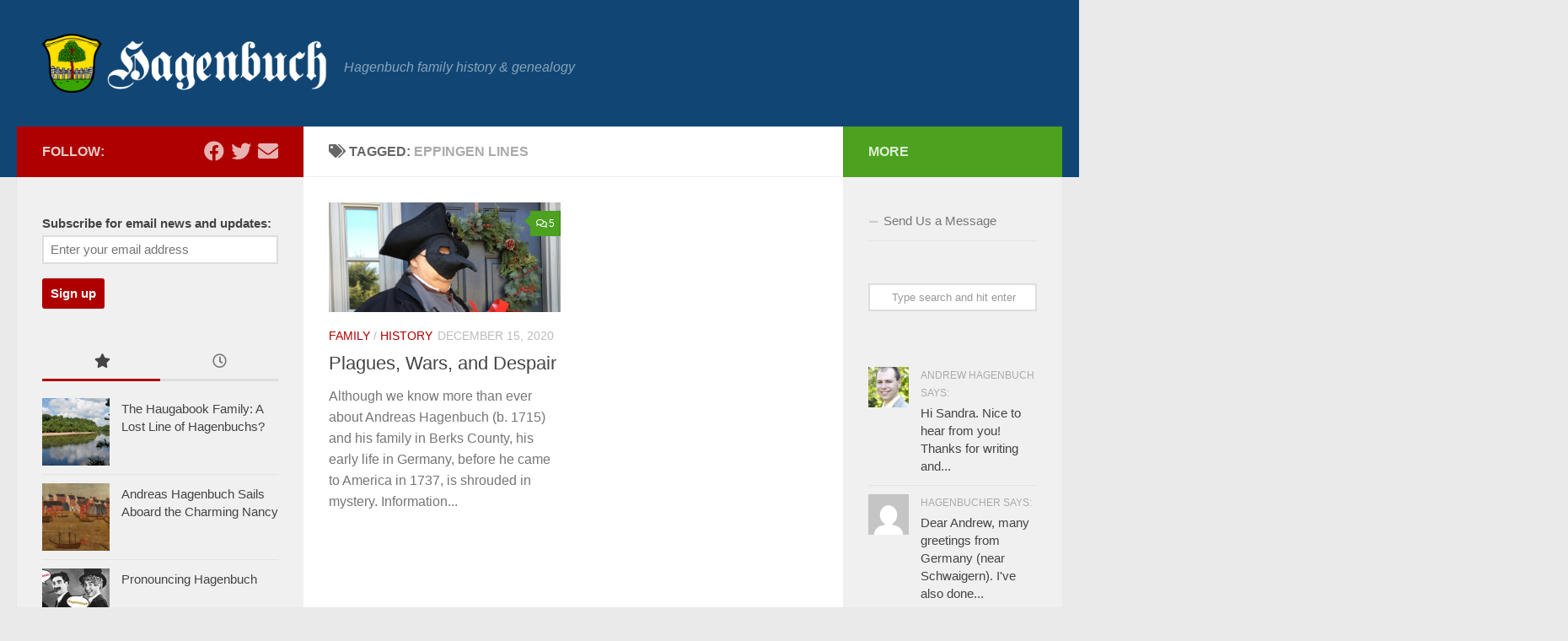

--- FILE ---
content_type: text/html; charset=UTF-8
request_url: https://www.hagenbuch.org/tag/eppingen-lines/
body_size: 16485
content:
<!DOCTYPE html>
<html class="no-js" lang="en-US">
<head>
  <meta charset="UTF-8">
  <meta name="viewport" content="width=device-width, initial-scale=1.0">
  <link rel="profile" href="https://gmpg.org/xfn/11" />
  <link rel="pingback" href="https://www.hagenbuch.org/xmlrpc.php">

  <meta name='robots' content='index, follow, max-image-preview:large, max-snippet:-1, max-video-preview:-1' />
	<style>img:is([sizes="auto" i], [sizes^="auto," i]) { contain-intrinsic-size: 3000px 1500px }</style>
	<script>document.documentElement.className = document.documentElement.className.replace("no-js","js");</script>

	<!-- This site is optimized with the Yoast SEO plugin v25.2 - https://yoast.com/wordpress/plugins/seo/ -->
	<title>Eppingen lines - Hagenbuch Family</title>
	<link rel="canonical" href="https://www.hagenbuch.org/tag/eppingen-lines/" />
	<meta property="og:locale" content="en_US" />
	<meta property="og:type" content="article" />
	<meta property="og:title" content="Eppingen lines - Hagenbuch Family" />
	<meta property="og:url" content="https://www.hagenbuch.org/tag/eppingen-lines/" />
	<meta property="og:site_name" content="Hagenbuch Family" />
	<script type="application/ld+json" class="yoast-schema-graph">{"@context":"https://schema.org","@graph":[{"@type":"CollectionPage","@id":"https://www.hagenbuch.org/tag/eppingen-lines/","url":"https://www.hagenbuch.org/tag/eppingen-lines/","name":"Eppingen lines - Hagenbuch Family","isPartOf":{"@id":"https://www.hagenbuch.org/#website"},"primaryImageOfPage":{"@id":"https://www.hagenbuch.org/tag/eppingen-lines/#primaryimage"},"image":{"@id":"https://www.hagenbuch.org/tag/eppingen-lines/#primaryimage"},"thumbnailUrl":"https://www.hagenbuch.org/wp-content/uploads/2020/12/plague-mask-detail.jpg","breadcrumb":{"@id":"https://www.hagenbuch.org/tag/eppingen-lines/#breadcrumb"},"inLanguage":"en-US"},{"@type":"ImageObject","inLanguage":"en-US","@id":"https://www.hagenbuch.org/tag/eppingen-lines/#primaryimage","url":"https://www.hagenbuch.org/wp-content/uploads/2020/12/plague-mask-detail.jpg","contentUrl":"https://www.hagenbuch.org/wp-content/uploads/2020/12/plague-mask-detail.jpg","width":1080,"height":510,"caption":"Detail of a photograph of Mark Hagenbuch wearing a plague mask"},{"@type":"BreadcrumbList","@id":"https://www.hagenbuch.org/tag/eppingen-lines/#breadcrumb","itemListElement":[{"@type":"ListItem","position":1,"name":"Home","item":"https://www.hagenbuch.org/"},{"@type":"ListItem","position":2,"name":"Eppingen lines"}]},{"@type":"WebSite","@id":"https://www.hagenbuch.org/#website","url":"https://www.hagenbuch.org/","name":"Hagenbuch Family","description":"Hagenbuch family history &amp; genealogy","publisher":{"@id":"https://www.hagenbuch.org/#organization"},"potentialAction":[{"@type":"SearchAction","target":{"@type":"EntryPoint","urlTemplate":"https://www.hagenbuch.org/?s={search_term_string}"},"query-input":{"@type":"PropertyValueSpecification","valueRequired":true,"valueName":"search_term_string"}}],"inLanguage":"en-US"},{"@type":"Organization","@id":"https://www.hagenbuch.org/#organization","name":"Hagenbuch Family","url":"https://www.hagenbuch.org/","logo":{"@type":"ImageObject","inLanguage":"en-US","@id":"https://www.hagenbuch.org/#/schema/logo/image/","url":"","contentUrl":"","caption":"Hagenbuch Family"},"image":{"@id":"https://www.hagenbuch.org/#/schema/logo/image/"}}]}</script>
	<!-- / Yoast SEO plugin. -->


<link rel="alternate" type="application/rss+xml" title="Hagenbuch Family &raquo; Feed" href="https://www.hagenbuch.org/feed/" />
<link rel="alternate" type="application/rss+xml" title="Hagenbuch Family &raquo; Comments Feed" href="https://www.hagenbuch.org/comments/feed/" />
<link rel="alternate" type="application/rss+xml" title="Hagenbuch Family &raquo; Eppingen lines Tag Feed" href="https://www.hagenbuch.org/tag/eppingen-lines/feed/" />
		<!-- This site uses the Google Analytics by MonsterInsights plugin v9.11.1 - Using Analytics tracking - https://www.monsterinsights.com/ -->
							<script src="//www.googletagmanager.com/gtag/js?id=G-9RRT42RBNL"  data-cfasync="false" data-wpfc-render="false" async></script>
			<script data-cfasync="false" data-wpfc-render="false">
				var mi_version = '9.11.1';
				var mi_track_user = true;
				var mi_no_track_reason = '';
								var MonsterInsightsDefaultLocations = {"page_location":"https:\/\/www.hagenbuch.org\/tag\/eppingen-lines\/"};
								if ( typeof MonsterInsightsPrivacyGuardFilter === 'function' ) {
					var MonsterInsightsLocations = (typeof MonsterInsightsExcludeQuery === 'object') ? MonsterInsightsPrivacyGuardFilter( MonsterInsightsExcludeQuery ) : MonsterInsightsPrivacyGuardFilter( MonsterInsightsDefaultLocations );
				} else {
					var MonsterInsightsLocations = (typeof MonsterInsightsExcludeQuery === 'object') ? MonsterInsightsExcludeQuery : MonsterInsightsDefaultLocations;
				}

								var disableStrs = [
										'ga-disable-G-9RRT42RBNL',
									];

				/* Function to detect opted out users */
				function __gtagTrackerIsOptedOut() {
					for (var index = 0; index < disableStrs.length; index++) {
						if (document.cookie.indexOf(disableStrs[index] + '=true') > -1) {
							return true;
						}
					}

					return false;
				}

				/* Disable tracking if the opt-out cookie exists. */
				if (__gtagTrackerIsOptedOut()) {
					for (var index = 0; index < disableStrs.length; index++) {
						window[disableStrs[index]] = true;
					}
				}

				/* Opt-out function */
				function __gtagTrackerOptout() {
					for (var index = 0; index < disableStrs.length; index++) {
						document.cookie = disableStrs[index] + '=true; expires=Thu, 31 Dec 2099 23:59:59 UTC; path=/';
						window[disableStrs[index]] = true;
					}
				}

				if ('undefined' === typeof gaOptout) {
					function gaOptout() {
						__gtagTrackerOptout();
					}
				}
								window.dataLayer = window.dataLayer || [];

				window.MonsterInsightsDualTracker = {
					helpers: {},
					trackers: {},
				};
				if (mi_track_user) {
					function __gtagDataLayer() {
						dataLayer.push(arguments);
					}

					function __gtagTracker(type, name, parameters) {
						if (!parameters) {
							parameters = {};
						}

						if (parameters.send_to) {
							__gtagDataLayer.apply(null, arguments);
							return;
						}

						if (type === 'event') {
														parameters.send_to = monsterinsights_frontend.v4_id;
							var hookName = name;
							if (typeof parameters['event_category'] !== 'undefined') {
								hookName = parameters['event_category'] + ':' + name;
							}

							if (typeof MonsterInsightsDualTracker.trackers[hookName] !== 'undefined') {
								MonsterInsightsDualTracker.trackers[hookName](parameters);
							} else {
								__gtagDataLayer('event', name, parameters);
							}
							
						} else {
							__gtagDataLayer.apply(null, arguments);
						}
					}

					__gtagTracker('js', new Date());
					__gtagTracker('set', {
						'developer_id.dZGIzZG': true,
											});
					if ( MonsterInsightsLocations.page_location ) {
						__gtagTracker('set', MonsterInsightsLocations);
					}
										__gtagTracker('config', 'G-9RRT42RBNL', {"forceSSL":"true"} );
										window.gtag = __gtagTracker;										(function () {
						/* https://developers.google.com/analytics/devguides/collection/analyticsjs/ */
						/* ga and __gaTracker compatibility shim. */
						var noopfn = function () {
							return null;
						};
						var newtracker = function () {
							return new Tracker();
						};
						var Tracker = function () {
							return null;
						};
						var p = Tracker.prototype;
						p.get = noopfn;
						p.set = noopfn;
						p.send = function () {
							var args = Array.prototype.slice.call(arguments);
							args.unshift('send');
							__gaTracker.apply(null, args);
						};
						var __gaTracker = function () {
							var len = arguments.length;
							if (len === 0) {
								return;
							}
							var f = arguments[len - 1];
							if (typeof f !== 'object' || f === null || typeof f.hitCallback !== 'function') {
								if ('send' === arguments[0]) {
									var hitConverted, hitObject = false, action;
									if ('event' === arguments[1]) {
										if ('undefined' !== typeof arguments[3]) {
											hitObject = {
												'eventAction': arguments[3],
												'eventCategory': arguments[2],
												'eventLabel': arguments[4],
												'value': arguments[5] ? arguments[5] : 1,
											}
										}
									}
									if ('pageview' === arguments[1]) {
										if ('undefined' !== typeof arguments[2]) {
											hitObject = {
												'eventAction': 'page_view',
												'page_path': arguments[2],
											}
										}
									}
									if (typeof arguments[2] === 'object') {
										hitObject = arguments[2];
									}
									if (typeof arguments[5] === 'object') {
										Object.assign(hitObject, arguments[5]);
									}
									if ('undefined' !== typeof arguments[1].hitType) {
										hitObject = arguments[1];
										if ('pageview' === hitObject.hitType) {
											hitObject.eventAction = 'page_view';
										}
									}
									if (hitObject) {
										action = 'timing' === arguments[1].hitType ? 'timing_complete' : hitObject.eventAction;
										hitConverted = mapArgs(hitObject);
										__gtagTracker('event', action, hitConverted);
									}
								}
								return;
							}

							function mapArgs(args) {
								var arg, hit = {};
								var gaMap = {
									'eventCategory': 'event_category',
									'eventAction': 'event_action',
									'eventLabel': 'event_label',
									'eventValue': 'event_value',
									'nonInteraction': 'non_interaction',
									'timingCategory': 'event_category',
									'timingVar': 'name',
									'timingValue': 'value',
									'timingLabel': 'event_label',
									'page': 'page_path',
									'location': 'page_location',
									'title': 'page_title',
									'referrer' : 'page_referrer',
								};
								for (arg in args) {
																		if (!(!args.hasOwnProperty(arg) || !gaMap.hasOwnProperty(arg))) {
										hit[gaMap[arg]] = args[arg];
									} else {
										hit[arg] = args[arg];
									}
								}
								return hit;
							}

							try {
								f.hitCallback();
							} catch (ex) {
							}
						};
						__gaTracker.create = newtracker;
						__gaTracker.getByName = newtracker;
						__gaTracker.getAll = function () {
							return [];
						};
						__gaTracker.remove = noopfn;
						__gaTracker.loaded = true;
						window['__gaTracker'] = __gaTracker;
					})();
									} else {
										console.log("");
					(function () {
						function __gtagTracker() {
							return null;
						}

						window['__gtagTracker'] = __gtagTracker;
						window['gtag'] = __gtagTracker;
					})();
									}
			</script>
							<!-- / Google Analytics by MonsterInsights -->
		<script>
window._wpemojiSettings = {"baseUrl":"https:\/\/s.w.org\/images\/core\/emoji\/16.0.1\/72x72\/","ext":".png","svgUrl":"https:\/\/s.w.org\/images\/core\/emoji\/16.0.1\/svg\/","svgExt":".svg","source":{"concatemoji":"https:\/\/www.hagenbuch.org\/wp-includes\/js\/wp-emoji-release.min.js?ver=6.8.3"}};
/*! This file is auto-generated */
!function(s,n){var o,i,e;function c(e){try{var t={supportTests:e,timestamp:(new Date).valueOf()};sessionStorage.setItem(o,JSON.stringify(t))}catch(e){}}function p(e,t,n){e.clearRect(0,0,e.canvas.width,e.canvas.height),e.fillText(t,0,0);var t=new Uint32Array(e.getImageData(0,0,e.canvas.width,e.canvas.height).data),a=(e.clearRect(0,0,e.canvas.width,e.canvas.height),e.fillText(n,0,0),new Uint32Array(e.getImageData(0,0,e.canvas.width,e.canvas.height).data));return t.every(function(e,t){return e===a[t]})}function u(e,t){e.clearRect(0,0,e.canvas.width,e.canvas.height),e.fillText(t,0,0);for(var n=e.getImageData(16,16,1,1),a=0;a<n.data.length;a++)if(0!==n.data[a])return!1;return!0}function f(e,t,n,a){switch(t){case"flag":return n(e,"\ud83c\udff3\ufe0f\u200d\u26a7\ufe0f","\ud83c\udff3\ufe0f\u200b\u26a7\ufe0f")?!1:!n(e,"\ud83c\udde8\ud83c\uddf6","\ud83c\udde8\u200b\ud83c\uddf6")&&!n(e,"\ud83c\udff4\udb40\udc67\udb40\udc62\udb40\udc65\udb40\udc6e\udb40\udc67\udb40\udc7f","\ud83c\udff4\u200b\udb40\udc67\u200b\udb40\udc62\u200b\udb40\udc65\u200b\udb40\udc6e\u200b\udb40\udc67\u200b\udb40\udc7f");case"emoji":return!a(e,"\ud83e\udedf")}return!1}function g(e,t,n,a){var r="undefined"!=typeof WorkerGlobalScope&&self instanceof WorkerGlobalScope?new OffscreenCanvas(300,150):s.createElement("canvas"),o=r.getContext("2d",{willReadFrequently:!0}),i=(o.textBaseline="top",o.font="600 32px Arial",{});return e.forEach(function(e){i[e]=t(o,e,n,a)}),i}function t(e){var t=s.createElement("script");t.src=e,t.defer=!0,s.head.appendChild(t)}"undefined"!=typeof Promise&&(o="wpEmojiSettingsSupports",i=["flag","emoji"],n.supports={everything:!0,everythingExceptFlag:!0},e=new Promise(function(e){s.addEventListener("DOMContentLoaded",e,{once:!0})}),new Promise(function(t){var n=function(){try{var e=JSON.parse(sessionStorage.getItem(o));if("object"==typeof e&&"number"==typeof e.timestamp&&(new Date).valueOf()<e.timestamp+604800&&"object"==typeof e.supportTests)return e.supportTests}catch(e){}return null}();if(!n){if("undefined"!=typeof Worker&&"undefined"!=typeof OffscreenCanvas&&"undefined"!=typeof URL&&URL.createObjectURL&&"undefined"!=typeof Blob)try{var e="postMessage("+g.toString()+"("+[JSON.stringify(i),f.toString(),p.toString(),u.toString()].join(",")+"));",a=new Blob([e],{type:"text/javascript"}),r=new Worker(URL.createObjectURL(a),{name:"wpTestEmojiSupports"});return void(r.onmessage=function(e){c(n=e.data),r.terminate(),t(n)})}catch(e){}c(n=g(i,f,p,u))}t(n)}).then(function(e){for(var t in e)n.supports[t]=e[t],n.supports.everything=n.supports.everything&&n.supports[t],"flag"!==t&&(n.supports.everythingExceptFlag=n.supports.everythingExceptFlag&&n.supports[t]);n.supports.everythingExceptFlag=n.supports.everythingExceptFlag&&!n.supports.flag,n.DOMReady=!1,n.readyCallback=function(){n.DOMReady=!0}}).then(function(){return e}).then(function(){var e;n.supports.everything||(n.readyCallback(),(e=n.source||{}).concatemoji?t(e.concatemoji):e.wpemoji&&e.twemoji&&(t(e.twemoji),t(e.wpemoji)))}))}((window,document),window._wpemojiSettings);
</script>
<link rel='stylesheet' id='scap.flashblock-css' href='https://www.hagenbuch.org/wp-content/plugins/compact-wp-audio-player/css/flashblock.css?ver=6.8.3' media='all' />
<link rel='stylesheet' id='scap.player-css' href='https://www.hagenbuch.org/wp-content/plugins/compact-wp-audio-player/css/player.css?ver=6.8.3' media='all' />
<style id='wp-emoji-styles-inline-css'>

	img.wp-smiley, img.emoji {
		display: inline !important;
		border: none !important;
		box-shadow: none !important;
		height: 1em !important;
		width: 1em !important;
		margin: 0 0.07em !important;
		vertical-align: -0.1em !important;
		background: none !important;
		padding: 0 !important;
	}
</style>
<link rel='stylesheet' id='wp-block-library-css' href='https://www.hagenbuch.org/wp-includes/css/dist/block-library/style.min.css?ver=6.8.3' media='all' />
<style id='classic-theme-styles-inline-css'>
/*! This file is auto-generated */
.wp-block-button__link{color:#fff;background-color:#32373c;border-radius:9999px;box-shadow:none;text-decoration:none;padding:calc(.667em + 2px) calc(1.333em + 2px);font-size:1.125em}.wp-block-file__button{background:#32373c;color:#fff;text-decoration:none}
</style>
<style id='global-styles-inline-css'>
:root{--wp--preset--aspect-ratio--square: 1;--wp--preset--aspect-ratio--4-3: 4/3;--wp--preset--aspect-ratio--3-4: 3/4;--wp--preset--aspect-ratio--3-2: 3/2;--wp--preset--aspect-ratio--2-3: 2/3;--wp--preset--aspect-ratio--16-9: 16/9;--wp--preset--aspect-ratio--9-16: 9/16;--wp--preset--color--black: #000000;--wp--preset--color--cyan-bluish-gray: #abb8c3;--wp--preset--color--white: #ffffff;--wp--preset--color--pale-pink: #f78da7;--wp--preset--color--vivid-red: #cf2e2e;--wp--preset--color--luminous-vivid-orange: #ff6900;--wp--preset--color--luminous-vivid-amber: #fcb900;--wp--preset--color--light-green-cyan: #7bdcb5;--wp--preset--color--vivid-green-cyan: #00d084;--wp--preset--color--pale-cyan-blue: #8ed1fc;--wp--preset--color--vivid-cyan-blue: #0693e3;--wp--preset--color--vivid-purple: #9b51e0;--wp--preset--gradient--vivid-cyan-blue-to-vivid-purple: linear-gradient(135deg,rgba(6,147,227,1) 0%,rgb(155,81,224) 100%);--wp--preset--gradient--light-green-cyan-to-vivid-green-cyan: linear-gradient(135deg,rgb(122,220,180) 0%,rgb(0,208,130) 100%);--wp--preset--gradient--luminous-vivid-amber-to-luminous-vivid-orange: linear-gradient(135deg,rgba(252,185,0,1) 0%,rgba(255,105,0,1) 100%);--wp--preset--gradient--luminous-vivid-orange-to-vivid-red: linear-gradient(135deg,rgba(255,105,0,1) 0%,rgb(207,46,46) 100%);--wp--preset--gradient--very-light-gray-to-cyan-bluish-gray: linear-gradient(135deg,rgb(238,238,238) 0%,rgb(169,184,195) 100%);--wp--preset--gradient--cool-to-warm-spectrum: linear-gradient(135deg,rgb(74,234,220) 0%,rgb(151,120,209) 20%,rgb(207,42,186) 40%,rgb(238,44,130) 60%,rgb(251,105,98) 80%,rgb(254,248,76) 100%);--wp--preset--gradient--blush-light-purple: linear-gradient(135deg,rgb(255,206,236) 0%,rgb(152,150,240) 100%);--wp--preset--gradient--blush-bordeaux: linear-gradient(135deg,rgb(254,205,165) 0%,rgb(254,45,45) 50%,rgb(107,0,62) 100%);--wp--preset--gradient--luminous-dusk: linear-gradient(135deg,rgb(255,203,112) 0%,rgb(199,81,192) 50%,rgb(65,88,208) 100%);--wp--preset--gradient--pale-ocean: linear-gradient(135deg,rgb(255,245,203) 0%,rgb(182,227,212) 50%,rgb(51,167,181) 100%);--wp--preset--gradient--electric-grass: linear-gradient(135deg,rgb(202,248,128) 0%,rgb(113,206,126) 100%);--wp--preset--gradient--midnight: linear-gradient(135deg,rgb(2,3,129) 0%,rgb(40,116,252) 100%);--wp--preset--font-size--small: 13px;--wp--preset--font-size--medium: 20px;--wp--preset--font-size--large: 36px;--wp--preset--font-size--x-large: 42px;--wp--preset--spacing--20: 0.44rem;--wp--preset--spacing--30: 0.67rem;--wp--preset--spacing--40: 1rem;--wp--preset--spacing--50: 1.5rem;--wp--preset--spacing--60: 2.25rem;--wp--preset--spacing--70: 3.38rem;--wp--preset--spacing--80: 5.06rem;--wp--preset--shadow--natural: 6px 6px 9px rgba(0, 0, 0, 0.2);--wp--preset--shadow--deep: 12px 12px 50px rgba(0, 0, 0, 0.4);--wp--preset--shadow--sharp: 6px 6px 0px rgba(0, 0, 0, 0.2);--wp--preset--shadow--outlined: 6px 6px 0px -3px rgba(255, 255, 255, 1), 6px 6px rgba(0, 0, 0, 1);--wp--preset--shadow--crisp: 6px 6px 0px rgba(0, 0, 0, 1);}:where(.is-layout-flex){gap: 0.5em;}:where(.is-layout-grid){gap: 0.5em;}body .is-layout-flex{display: flex;}.is-layout-flex{flex-wrap: wrap;align-items: center;}.is-layout-flex > :is(*, div){margin: 0;}body .is-layout-grid{display: grid;}.is-layout-grid > :is(*, div){margin: 0;}:where(.wp-block-columns.is-layout-flex){gap: 2em;}:where(.wp-block-columns.is-layout-grid){gap: 2em;}:where(.wp-block-post-template.is-layout-flex){gap: 1.25em;}:where(.wp-block-post-template.is-layout-grid){gap: 1.25em;}.has-black-color{color: var(--wp--preset--color--black) !important;}.has-cyan-bluish-gray-color{color: var(--wp--preset--color--cyan-bluish-gray) !important;}.has-white-color{color: var(--wp--preset--color--white) !important;}.has-pale-pink-color{color: var(--wp--preset--color--pale-pink) !important;}.has-vivid-red-color{color: var(--wp--preset--color--vivid-red) !important;}.has-luminous-vivid-orange-color{color: var(--wp--preset--color--luminous-vivid-orange) !important;}.has-luminous-vivid-amber-color{color: var(--wp--preset--color--luminous-vivid-amber) !important;}.has-light-green-cyan-color{color: var(--wp--preset--color--light-green-cyan) !important;}.has-vivid-green-cyan-color{color: var(--wp--preset--color--vivid-green-cyan) !important;}.has-pale-cyan-blue-color{color: var(--wp--preset--color--pale-cyan-blue) !important;}.has-vivid-cyan-blue-color{color: var(--wp--preset--color--vivid-cyan-blue) !important;}.has-vivid-purple-color{color: var(--wp--preset--color--vivid-purple) !important;}.has-black-background-color{background-color: var(--wp--preset--color--black) !important;}.has-cyan-bluish-gray-background-color{background-color: var(--wp--preset--color--cyan-bluish-gray) !important;}.has-white-background-color{background-color: var(--wp--preset--color--white) !important;}.has-pale-pink-background-color{background-color: var(--wp--preset--color--pale-pink) !important;}.has-vivid-red-background-color{background-color: var(--wp--preset--color--vivid-red) !important;}.has-luminous-vivid-orange-background-color{background-color: var(--wp--preset--color--luminous-vivid-orange) !important;}.has-luminous-vivid-amber-background-color{background-color: var(--wp--preset--color--luminous-vivid-amber) !important;}.has-light-green-cyan-background-color{background-color: var(--wp--preset--color--light-green-cyan) !important;}.has-vivid-green-cyan-background-color{background-color: var(--wp--preset--color--vivid-green-cyan) !important;}.has-pale-cyan-blue-background-color{background-color: var(--wp--preset--color--pale-cyan-blue) !important;}.has-vivid-cyan-blue-background-color{background-color: var(--wp--preset--color--vivid-cyan-blue) !important;}.has-vivid-purple-background-color{background-color: var(--wp--preset--color--vivid-purple) !important;}.has-black-border-color{border-color: var(--wp--preset--color--black) !important;}.has-cyan-bluish-gray-border-color{border-color: var(--wp--preset--color--cyan-bluish-gray) !important;}.has-white-border-color{border-color: var(--wp--preset--color--white) !important;}.has-pale-pink-border-color{border-color: var(--wp--preset--color--pale-pink) !important;}.has-vivid-red-border-color{border-color: var(--wp--preset--color--vivid-red) !important;}.has-luminous-vivid-orange-border-color{border-color: var(--wp--preset--color--luminous-vivid-orange) !important;}.has-luminous-vivid-amber-border-color{border-color: var(--wp--preset--color--luminous-vivid-amber) !important;}.has-light-green-cyan-border-color{border-color: var(--wp--preset--color--light-green-cyan) !important;}.has-vivid-green-cyan-border-color{border-color: var(--wp--preset--color--vivid-green-cyan) !important;}.has-pale-cyan-blue-border-color{border-color: var(--wp--preset--color--pale-cyan-blue) !important;}.has-vivid-cyan-blue-border-color{border-color: var(--wp--preset--color--vivid-cyan-blue) !important;}.has-vivid-purple-border-color{border-color: var(--wp--preset--color--vivid-purple) !important;}.has-vivid-cyan-blue-to-vivid-purple-gradient-background{background: var(--wp--preset--gradient--vivid-cyan-blue-to-vivid-purple) !important;}.has-light-green-cyan-to-vivid-green-cyan-gradient-background{background: var(--wp--preset--gradient--light-green-cyan-to-vivid-green-cyan) !important;}.has-luminous-vivid-amber-to-luminous-vivid-orange-gradient-background{background: var(--wp--preset--gradient--luminous-vivid-amber-to-luminous-vivid-orange) !important;}.has-luminous-vivid-orange-to-vivid-red-gradient-background{background: var(--wp--preset--gradient--luminous-vivid-orange-to-vivid-red) !important;}.has-very-light-gray-to-cyan-bluish-gray-gradient-background{background: var(--wp--preset--gradient--very-light-gray-to-cyan-bluish-gray) !important;}.has-cool-to-warm-spectrum-gradient-background{background: var(--wp--preset--gradient--cool-to-warm-spectrum) !important;}.has-blush-light-purple-gradient-background{background: var(--wp--preset--gradient--blush-light-purple) !important;}.has-blush-bordeaux-gradient-background{background: var(--wp--preset--gradient--blush-bordeaux) !important;}.has-luminous-dusk-gradient-background{background: var(--wp--preset--gradient--luminous-dusk) !important;}.has-pale-ocean-gradient-background{background: var(--wp--preset--gradient--pale-ocean) !important;}.has-electric-grass-gradient-background{background: var(--wp--preset--gradient--electric-grass) !important;}.has-midnight-gradient-background{background: var(--wp--preset--gradient--midnight) !important;}.has-small-font-size{font-size: var(--wp--preset--font-size--small) !important;}.has-medium-font-size{font-size: var(--wp--preset--font-size--medium) !important;}.has-large-font-size{font-size: var(--wp--preset--font-size--large) !important;}.has-x-large-font-size{font-size: var(--wp--preset--font-size--x-large) !important;}
:where(.wp-block-post-template.is-layout-flex){gap: 1.25em;}:where(.wp-block-post-template.is-layout-grid){gap: 1.25em;}
:where(.wp-block-columns.is-layout-flex){gap: 2em;}:where(.wp-block-columns.is-layout-grid){gap: 2em;}
:root :where(.wp-block-pullquote){font-size: 1.5em;line-height: 1.6;}
</style>
<link rel='stylesheet' id='contact-form-7-css' href='https://www.hagenbuch.org/wp-content/plugins/contact-form-7/includes/css/styles.css?ver=6.0.6' media='all' />
<link rel='stylesheet' id='wpa-css-css' href='https://www.hagenbuch.org/wp-content/plugins/honeypot/includes/css/wpa.css?ver=2.2.11' media='all' />
<link rel='stylesheet' id='responsive-lightbox-swipebox-css' href='https://www.hagenbuch.org/wp-content/plugins/responsive-lightbox/assets/swipebox/swipebox.min.css?ver=1.5.2' media='all' />
<link rel='stylesheet' id='stcr-font-awesome-css' href='https://www.hagenbuch.org/wp-content/plugins/subscribe-to-comments-reloaded/includes/css/font-awesome.min.css?ver=6.8.3' media='all' />
<link rel='stylesheet' id='stcr-style-css' href='https://www.hagenbuch.org/wp-content/plugins/subscribe-to-comments-reloaded/includes/css/stcr-style.css?ver=6.8.3' media='all' />
<link rel='stylesheet' id='ppress-frontend-css' href='https://www.hagenbuch.org/wp-content/plugins/wp-user-avatar/assets/css/frontend.min.css?ver=4.15.25' media='all' />
<link rel='stylesheet' id='ppress-flatpickr-css' href='https://www.hagenbuch.org/wp-content/plugins/wp-user-avatar/assets/flatpickr/flatpickr.min.css?ver=4.15.25' media='all' />
<link rel='stylesheet' id='ppress-select2-css' href='https://www.hagenbuch.org/wp-content/plugins/wp-user-avatar/assets/select2/select2.min.css?ver=6.8.3' media='all' />
<link rel='stylesheet' id='mc4wp-form-basic-css' href='https://www.hagenbuch.org/wp-content/plugins/mailchimp-for-wp/assets/css/form-basic.css?ver=4.10.4' media='all' />
<link rel='stylesheet' id='hueman-main-style-css' href='https://www.hagenbuch.org/wp-content/themes/hueman/assets/front/css/main.min.css?ver=3.7.27' media='all' />
<style id='hueman-main-style-inline-css'>
body { font-family:Arial, sans-serif;font-size:1.00rem }@media only screen and (min-width: 720px) {
        .nav > li { font-size:1.00rem; }
      }::selection { background-color: #af0000; }
::-moz-selection { background-color: #af0000; }a,a>span.hu-external::after,.themeform label .required,#flexslider-featured .flex-direction-nav .flex-next:hover,#flexslider-featured .flex-direction-nav .flex-prev:hover,.post-hover:hover .post-title a,.post-title a:hover,.sidebar.s1 .post-nav li a:hover i,.content .post-nav li a:hover i,.post-related a:hover,.sidebar.s1 .widget_rss ul li a,#footer .widget_rss ul li a,.sidebar.s1 .widget_calendar a,#footer .widget_calendar a,.sidebar.s1 .alx-tab .tab-item-category a,.sidebar.s1 .alx-posts .post-item-category a,.sidebar.s1 .alx-tab li:hover .tab-item-title a,.sidebar.s1 .alx-tab li:hover .tab-item-comment a,.sidebar.s1 .alx-posts li:hover .post-item-title a,#footer .alx-tab .tab-item-category a,#footer .alx-posts .post-item-category a,#footer .alx-tab li:hover .tab-item-title a,#footer .alx-tab li:hover .tab-item-comment a,#footer .alx-posts li:hover .post-item-title a,.comment-tabs li.active a,.comment-awaiting-moderation,.child-menu a:hover,.child-menu .current_page_item > a,.wp-pagenavi a{ color: #af0000; }input[type="submit"],.themeform button[type="submit"],.sidebar.s1 .sidebar-top,.sidebar.s1 .sidebar-toggle,#flexslider-featured .flex-control-nav li a.flex-active,.post-tags a:hover,.sidebar.s1 .widget_calendar caption,#footer .widget_calendar caption,.author-bio .bio-avatar:after,.commentlist li.bypostauthor > .comment-body:after,.commentlist li.comment-author-admin > .comment-body:after{ background-color: #af0000; }.post-format .format-container { border-color: #af0000; }.sidebar.s1 .alx-tabs-nav li.active a,#footer .alx-tabs-nav li.active a,.comment-tabs li.active a,.wp-pagenavi a:hover,.wp-pagenavi a:active,.wp-pagenavi span.current{ border-bottom-color: #af0000!important; }.sidebar.s2 .post-nav li a:hover i,
.sidebar.s2 .widget_rss ul li a,
.sidebar.s2 .widget_calendar a,
.sidebar.s2 .alx-tab .tab-item-category a,
.sidebar.s2 .alx-posts .post-item-category a,
.sidebar.s2 .alx-tab li:hover .tab-item-title a,
.sidebar.s2 .alx-tab li:hover .tab-item-comment a,
.sidebar.s2 .alx-posts li:hover .post-item-title a { color: #4ca11f; }
.sidebar.s2 .sidebar-top,.sidebar.s2 .sidebar-toggle,.post-comments,.jp-play-bar,.jp-volume-bar-value,.sidebar.s2 .widget_calendar caption{ background-color: #4ca11f; }.sidebar.s2 .alx-tabs-nav li.active a { border-bottom-color: #4ca11f; }
.post-comments::before { border-right-color: #4ca11f; }
      .search-expand,
              #nav-topbar.nav-container { background-color: #26272b}@media only screen and (min-width: 720px) {
                #nav-topbar .nav ul { background-color: #26272b; }
              }.is-scrolled #header .nav-container.desktop-sticky,
              .is-scrolled #header .search-expand { background-color: #26272b; background-color: rgba(38,39,43,0.90) }.is-scrolled .topbar-transparent #nav-topbar.desktop-sticky .nav ul { background-color: #26272b; background-color: rgba(38,39,43,0.95) }#header { background-color: #114674; }
@media only screen and (min-width: 720px) {
  #nav-header .nav ul { background-color: #114674; }
}
        .is-scrolled #header #nav-mobile { background-color: #454e5c; background-color: rgba(69,78,92,0.90) }#nav-header.nav-container, #main-header-search .search-expand { background-color: ; }
@media only screen and (min-width: 720px) {
  #nav-header .nav ul { background-color: ; }
}
        .site-title a img { max-height: 70px; }
</style>
<link rel='stylesheet' id='theme-stylesheet-css' href='https://www.hagenbuch.org/wp-content/themes/hueman-child/style.css?ver=1.0.0' media='all' />
<link rel='stylesheet' id='hueman-font-awesome-css' href='https://www.hagenbuch.org/wp-content/themes/hueman/assets/front/css/font-awesome.min.css?ver=3.7.27' media='all' />
<link rel='stylesheet' id='sib-front-css-css' href='https://www.hagenbuch.org/wp-content/plugins/mailin/css/mailin-front.css?ver=6.8.3' media='all' />
<script src="https://www.hagenbuch.org/wp-content/plugins/compact-wp-audio-player/js/soundmanager2-nodebug-jsmin.js?ver=6.8.3" id="scap.soundmanager2-js"></script>
<script src="https://www.hagenbuch.org/wp-content/plugins/google-analytics-for-wordpress/assets/js/frontend-gtag.min.js?ver=9.11.1" id="monsterinsights-frontend-script-js" async data-wp-strategy="async"></script>
<script data-cfasync="false" data-wpfc-render="false" id='monsterinsights-frontend-script-js-extra'>var monsterinsights_frontend = {"js_events_tracking":"true","download_extensions":"doc,pdf,ppt,zip,xls,docx,pptx,xlsx","inbound_paths":"[]","home_url":"https:\/\/www.hagenbuch.org","hash_tracking":"false","v4_id":"G-9RRT42RBNL"};</script>
<script src="https://www.hagenbuch.org/wp-includes/js/jquery/jquery.min.js?ver=3.7.1" id="jquery-core-js"></script>
<script src="https://www.hagenbuch.org/wp-includes/js/jquery/jquery-migrate.min.js?ver=3.4.1" id="jquery-migrate-js"></script>
<script src="https://www.hagenbuch.org/wp-content/plugins/responsive-lightbox/assets/swipebox/jquery.swipebox.min.js?ver=1.5.2" id="responsive-lightbox-swipebox-js"></script>
<script src="https://www.hagenbuch.org/wp-includes/js/underscore.min.js?ver=1.13.7" id="underscore-js"></script>
<script src="https://www.hagenbuch.org/wp-content/plugins/responsive-lightbox/assets/infinitescroll/infinite-scroll.pkgd.min.js?ver=4.0.1" id="responsive-lightbox-infinite-scroll-js"></script>
<script id="responsive-lightbox-js-before">
var rlArgs = {"script":"swipebox","selector":"lightbox","customEvents":"","activeGalleries":true,"animation":true,"hideCloseButtonOnMobile":false,"removeBarsOnMobile":false,"hideBars":true,"hideBarsDelay":5000,"videoMaxWidth":1080,"useSVG":true,"loopAtEnd":false,"woocommerce_gallery":false,"ajaxurl":"https:\/\/www.hagenbuch.org\/wp-admin\/admin-ajax.php","nonce":"9f3be6e5cf","preview":false,"postId":9302,"scriptExtension":false};
</script>
<script src="https://www.hagenbuch.org/wp-content/plugins/responsive-lightbox/js/front.js?ver=2.5.2" id="responsive-lightbox-js"></script>
<script src="https://www.hagenbuch.org/wp-content/plugins/wp-user-avatar/assets/flatpickr/flatpickr.min.js?ver=4.15.25" id="ppress-flatpickr-js"></script>
<script src="https://www.hagenbuch.org/wp-content/plugins/wp-user-avatar/assets/select2/select2.min.js?ver=4.15.25" id="ppress-select2-js"></script>
<script id="sib-front-js-js-extra">
var sibErrMsg = {"invalidMail":"Please fill out valid email address","requiredField":"Please fill out required fields","invalidDateFormat":"Please fill out valid date format","invalidSMSFormat":"Please fill out valid phone number"};
var ajax_sib_front_object = {"ajax_url":"https:\/\/www.hagenbuch.org\/wp-admin\/admin-ajax.php","ajax_nonce":"914b9047ba","flag_url":"https:\/\/www.hagenbuch.org\/wp-content\/plugins\/mailin\/img\/flags\/"};
</script>
<script src="https://www.hagenbuch.org/wp-content/plugins/mailin/js/mailin-front.js?ver=1749002133" id="sib-front-js-js"></script>
<link rel="https://api.w.org/" href="https://www.hagenbuch.org/wp-json/" /><link rel="alternate" title="JSON" type="application/json" href="https://www.hagenbuch.org/wp-json/wp/v2/tags/3950" /><link rel="EditURI" type="application/rsd+xml" title="RSD" href="https://www.hagenbuch.org/xmlrpc.php?rsd" />
<meta name="generator" content="WordPress 6.8.3" />
    <link rel="preload" as="font" type="font/woff2" href="https://www.hagenbuch.org/wp-content/themes/hueman/assets/front/webfonts/fa-brands-400.woff2?v=5.15.2" crossorigin="anonymous"/>
    <link rel="preload" as="font" type="font/woff2" href="https://www.hagenbuch.org/wp-content/themes/hueman/assets/front/webfonts/fa-regular-400.woff2?v=5.15.2" crossorigin="anonymous"/>
    <link rel="preload" as="font" type="font/woff2" href="https://www.hagenbuch.org/wp-content/themes/hueman/assets/front/webfonts/fa-solid-900.woff2?v=5.15.2" crossorigin="anonymous"/>
  <!--[if lt IE 9]>
<script src="https://www.hagenbuch.org/wp-content/themes/hueman/assets/front/js/ie/html5shiv-printshiv.min.js"></script>
<script src="https://www.hagenbuch.org/wp-content/themes/hueman/assets/front/js/ie/selectivizr.js"></script>
<![endif]-->
<link rel="icon" href="https://www.hagenbuch.org/wp-content/uploads/2020/06/cropped-hagenbuch-favicon-2-32x32.png" sizes="32x32" />
<link rel="icon" href="https://www.hagenbuch.org/wp-content/uploads/2020/06/cropped-hagenbuch-favicon-2-192x192.png" sizes="192x192" />
<link rel="apple-touch-icon" href="https://www.hagenbuch.org/wp-content/uploads/2020/06/cropped-hagenbuch-favicon-2-180x180.png" />
<meta name="msapplication-TileImage" content="https://www.hagenbuch.org/wp-content/uploads/2020/06/cropped-hagenbuch-favicon-2-270x270.png" />
</head>

<body class="archive tag tag-eppingen-lines tag-3950 wp-embed-responsive wp-theme-hueman wp-child-theme-hueman-child col-3cm full-width header-desktop-sticky header-mobile-sticky hueman-3-7-27-with-child-theme chrome">
<div id="wrapper">
  <a class="screen-reader-text skip-link" href="#content">Skip to content</a>
  
  <header id="header" class="top-menu-mobile-on one-mobile-menu top_menu header-ads-desktop  topbar-transparent no-header-img">
        <nav class="nav-container group mobile-menu mobile-sticky no-menu-assigned" id="nav-mobile" data-menu-id="header-1">
  <div class="mobile-title-logo-in-header"><p class="site-title">                  <a class="custom-logo-link" href="https://www.hagenbuch.org/" rel="home" title="Hagenbuch Family | Home page"><img src="https://www.hagenbuch.org/wp-content/uploads/2014/10/hagenbuch-crest-header.png" alt="Hagenbuch Family"  /></a>                </p></div>
        
                    <!-- <div class="ham__navbar-toggler collapsed" aria-expanded="false">
          <div class="ham__navbar-span-wrapper">
            <span class="ham-toggler-menu__span"></span>
          </div>
        </div> -->
        <button class="ham__navbar-toggler-two collapsed" title="Menu" aria-expanded="false">
          <span class="ham__navbar-span-wrapper">
            <span class="line line-1"></span>
            <span class="line line-2"></span>
            <span class="line line-3"></span>
          </span>
        </button>
            
      <div class="nav-text"></div>
      <div class="nav-wrap container">
                  <ul class="nav container-inner group mobile-search">
                            <li>
                  <form method="get" class="searchform themeform" action="https://www.hagenbuch.org/">
	<div>
		<input type="text" class="search" name="s" onblur="if(this.value=='')this.value='Type search and hit enter';" onfocus="if(this.value=='Type search and hit enter')this.value='';" value="Type search and hit enter" />
	</div>
</form>                </li>
                      </ul>
                      </div>
</nav><!--/#nav-topbar-->  
  
  <div class="container group">
        <div class="container-inner">

                    <div class="group hu-pad central-header-zone">
                  <div class="logo-tagline-group">
                      <p class="site-title">                  <a class="custom-logo-link" href="https://www.hagenbuch.org/" rel="home" title="Hagenbuch Family | Home page"><img src="https://www.hagenbuch.org/wp-content/uploads/2014/10/hagenbuch-crest-header.png" alt="Hagenbuch Family"  /></a>                </p>                                                <p class="site-description">Hagenbuch family history &amp; genealogy</p>
                                        </div>

                                </div>
      
      
    </div><!--/.container-inner-->
      </div><!--/.container-->

</header><!--/#header-->
  
  <div class="container" id="page">
    <div class="container-inner">
            <div class="main">
        <div class="main-inner group">
          
              <main class="content" id="content">
              <div class="page-title hu-pad group">
          	    		<h1><i class="fas fa-tags"></i>Tagged: <span>Eppingen lines </span></h1>
    	
    </div><!--/.page-title-->
          <div class="hu-pad group">
            
  <div id="grid-wrapper" class="post-list group">
    <div class="post-row">        <article id="post-9302" class="group grid-item post-9302 post type-post status-publish format-image has-post-thumbnail hentry category-family category-history tag-andreas-hagenbuch tag-andreas-kieser tag-anna-barbara-oeler-hagenbuch tag-anna-christina-fritz-hagenbuch tag-annette-k-burgert tag-cleebronn tag-eppingen-lines tag-germany tag-grossgartach tag-hans-jacob-hagenbuch-jr tag-hans-michael-hagenbuch tag-leingarten tag-martin-ehlers tag-muhlacker tag-palatinate-war-of-succession tag-plage-mask tag-plague tag-schwaigern tag-switzerland tag-ulrich-hagenbuch tag-war-of-succession post_format-post-format-image">
	<div class="post-inner post-hover">
      		<div class="post-thumbnail">
  			<a href="https://www.hagenbuch.org/plagues-wars-despair/">
            				<img width="720" height="340" src="https://www.hagenbuch.org/wp-content/uploads/2020/12/plague-mask-detail-720x340.jpg" class="attachment-thumb-large size-thumb-large wp-post-image" alt="Plague Mask Detail" decoding="async" fetchpriority="high" srcset="https://www.hagenbuch.org/wp-content/uploads/2020/12/plague-mask-detail-720x340.jpg 720w, https://www.hagenbuch.org/wp-content/uploads/2020/12/plague-mask-detail-300x142.jpg 300w, https://www.hagenbuch.org/wp-content/uploads/2020/12/plague-mask-detail-520x245.jpg 520w" sizes="(max-width: 720px) 100vw, 720px" />  				  				  				  			</a>
  			  				<a class="post-comments" href="https://www.hagenbuch.org/plagues-wars-despair/#comments"><i class="far fa-comments"></i>5</a>
  			  		</div><!--/.post-thumbnail-->
          		<div class="post-meta group">
          			  <p class="post-category"><a href="https://www.hagenbuch.org/category/family/" rel="category tag">Family</a> / <a href="https://www.hagenbuch.org/category/history/" rel="category tag">History</a></p>
                  			  <p class="post-date">
  <time class="published updated" datetime="2020-12-15 08:04:52">December 15, 2020</time>
</p>

  <p class="post-byline" style="display:none">&nbsp;by    <span class="vcard author">
      <span class="fn"><a href="https://www.hagenbuch.org/author/mohagenbuch/" title="Posts by Mark Hagenbuch" rel="author">Mark Hagenbuch</a></span>
    </span> &middot; Published <span class="published">December 15, 2020</span>
     &middot; Last modified <span class="updated">January 29, 2021</span>  </p>
          		</div><!--/.post-meta-->
    		<h2 class="post-title entry-title">
			<a href="https://www.hagenbuch.org/plagues-wars-despair/" rel="bookmark">Plagues, Wars, and Despair</a>
		</h2><!--/.post-title-->

				<div class="entry excerpt entry-summary">
			<p>Although we know more than ever about Andreas Hagenbuch (b. 1715) and his family in Berks County, his early life in Germany, before he came to America in 1737, is shrouded in mystery. Information&#46;&#46;&#46;</p>
		</div><!--/.entry-->
		
	</div><!--/.post-inner-->
</article><!--/.post-->
    </div>  </div><!--/.post-list-->

<nav class="pagination group">
				</nav><!--/.pagination-->
          </div><!--/.hu-pad-->
            </main><!--/.content-->
          

	<div class="sidebar s1 collapsed" data-position="left" data-layout="col-3cm" data-sb-id="s1">

		<button class="sidebar-toggle" title="Expand Sidebar"><i class="fas sidebar-toggle-arrows"></i></button>

		<div class="sidebar-content">

			           			<div class="sidebar-top group">
                        <p>Follow:</p>                    <ul class="social-links"><li><a rel="nofollow noopener noreferrer" class="social-tooltip"  title="Facebook - Hagenbuch Family" aria-label="Facebook - Hagenbuch Family" href="https://www.facebook.com/hagenbuchfamily" target="_blank"  style="color:"><i class="fab fa-facebook"></i></a></li><li><a rel="nofollow noopener noreferrer" class="social-tooltip"  title="Twitter - Hagenbuch Family" aria-label="Twitter - Hagenbuch Family" href="https://twitter.com/hagenbuchfamily" target="_blank"  style="color:"><i class="fab fa-twitter"></i></a></li><li><a rel="nofollow noopener noreferrer" class="social-tooltip"  title="Send us an email" aria-label="Send us an email" href="/contact-us" target="_blank" ><i class="fas fa-envelope"></i></a></li></ul>  			</div>
			
			
			
			<div id="text-3" class="widget widget_text">			<div class="textwidget"><div id="email-signup" class="entry themeform widget-version"><script>(function() {
	window.mc4wp = window.mc4wp || {
		listeners: [],
		forms: {
			on: function(evt, cb) {
				window.mc4wp.listeners.push(
					{
						event   : evt,
						callback: cb
					}
				);
			}
		}
	}
})();
</script><!-- Mailchimp for WordPress v4.10.4 - https://wordpress.org/plugins/mailchimp-for-wp/ --><form id="mc4wp-form-1" class="mc4wp-form mc4wp-form-1528 mc4wp-form-basic" method="post" data-id="1528" data-name="List sign-up form" ><div class="mc4wp-form-fields"><p>
    <label>Subscribe for email news and updates:</label>
    <input type="email" name="EMAIL" placeholder="Enter your email address" required="required">
</p>
<p>
	<input type="submit" value="Sign up" />
</p></div><label style="display: none !important;">Leave this field empty if you're human: <input type="text" name="_mc4wp_honeypot" value="" tabindex="-1" autocomplete="off" /></label><input type="hidden" name="_mc4wp_timestamp" value="1768857449" /><input type="hidden" name="_mc4wp_form_id" value="1528" /><input type="hidden" name="_mc4wp_form_element_id" value="mc4wp-form-1" /><div class="mc4wp-response"></div></form><!-- / Mailchimp for WordPress Plugin --></div>
</div>
		</div><div id="alxtabs-4" class="widget widget_hu_tabs">
<h3 class="widget-title"></h3><ul class="alx-tabs-nav group tab-count-2"><li class="alx-tab tab-popular"><a href="#tab-popular-4" title="Popular Posts"><i class="fas fa-star"></i><span>Popular Posts</span></a></li><li class="alx-tab tab-recent"><a href="#tab-recent-4" title="Recent Posts"><i class="far fa-clock"></i><span>Recent Posts</span></a></li></ul>
	<div class="alx-tabs-container">


		
			
			<ul id="tab-recent-4" class="alx-tab group thumbs-enabled">
        								<li>

										<div class="tab-item-thumbnail">
						<a href="https://www.hagenbuch.org/flying-honor-major-glenn-e-hagenbuch-part-1/">
							<img width="80" height="80" src="https://www.hagenbuch.org/wp-content/uploads/2026/01/glenn-e-hagenbuch-1942-detail-80x80.jpg" class="attachment-thumb-small size-thumb-small wp-post-image" alt="Glenn E. Hagenbuch, 1942" decoding="async" loading="lazy" />																											</a>
					</div>
					
					<div class="tab-item-inner group">
												<p class="tab-item-title"><a href="https://www.hagenbuch.org/flying-honor-major-glenn-e-hagenbuch-part-1/" rel="bookmark">Flying with Honor: Major Glenn E. Hagenbuch, Part 1</a></p>
											</div>

				</li>
								<li>

										<div class="tab-item-thumbnail">
						<a href="https://www.hagenbuch.org/if-these-walls-could-talk/">
							<img width="80" height="80" src="https://www.hagenbuch.org/wp-content/uploads/2025/12/christmas-decorations-tree-stove-detail-80x80.jpg" class="attachment-thumb-small size-thumb-small wp-post-image" alt="Christmas decorations tree stove detail" decoding="async" loading="lazy" />																											</a>
					</div>
					
					<div class="tab-item-inner group">
												<p class="tab-item-title"><a href="https://www.hagenbuch.org/if-these-walls-could-talk/" rel="bookmark">If These Walls Could Talk</a></p>
											</div>

				</li>
								<li>

										<div class="tab-item-thumbnail">
						<a href="https://www.hagenbuch.org/thoughts-christian-hagenbuchs-last-will-testament/">
							<img width="80" height="80" src="https://www.hagenbuch.org/wp-content/uploads/2025/12/jacob-deshler-house-christian-hagenbuch-1815-weaversville-detail-80x80.jpg" class="attachment-thumb-small size-thumb-small wp-post-image" alt="Jacob Deshler House Weaversville PA Detail" decoding="async" loading="lazy" />																											</a>
					</div>
					
					<div class="tab-item-inner group">
												<p class="tab-item-title"><a href="https://www.hagenbuch.org/thoughts-christian-hagenbuchs-last-will-testament/" rel="bookmark">Thoughts on Christian Hagenbuch&#8217;s Last Will and Testament</a></p>
											</div>

				</li>
								<li>

										<div class="tab-item-thumbnail">
						<a href="https://www.hagenbuch.org/wishing-you-peaceful-thanksgiving/">
							<img width="80" height="80" src="https://www.hagenbuch.org/wp-content/uploads/2025/11/thanksgiving-greetings-postcard-1916-detail-80x80.jpg" class="attachment-thumb-small size-thumb-small wp-post-image" alt="Thanksgiving Greetings Postcard" decoding="async" loading="lazy" />																											</a>
					</div>
					
					<div class="tab-item-inner group">
												<p class="tab-item-title"><a href="https://www.hagenbuch.org/wishing-you-peaceful-thanksgiving/" rel="bookmark">Wishing You a Peaceful Thanksgiving</a></p>
											</div>

				</li>
								<li>

										<div class="tab-item-thumbnail">
						<a href="https://www.hagenbuch.org/homestead-cemetery-cleanup-day-2025/">
							<img width="80" height="80" src="https://www.hagenbuch.org/wp-content/uploads/2025/10/hagenbuch-homestead-cleanup-2025-detail-80x80.jpg" class="attachment-thumb-small size-thumb-small wp-post-image" alt="Hagenbuch Homestead Cleanup 2025 Detail" decoding="async" loading="lazy" />																											</a>
					</div>
					
					<div class="tab-item-inner group">
												<p class="tab-item-title"><a href="https://www.hagenbuch.org/homestead-cemetery-cleanup-day-2025/" rel="bookmark">Homestead Cemetery Cleanup Day, 2025</a></p>
											</div>

				</li>
								<li>

										<div class="tab-item-thumbnail">
						<a href="https://www.hagenbuch.org/eleven-years-on/">
							<img width="80" height="80" src="https://www.hagenbuch.org/wp-content/uploads/2025/10/mark-andrew-hagenbuch-homestead-2010-detail-80x80.jpg" class="attachment-thumb-small size-thumb-small wp-post-image" alt="Mark and Andrew Hagenbuch, Hagenbuch Homestead, 2010 Detail" decoding="async" loading="lazy" />																											</a>
					</div>
					
					<div class="tab-item-inner group">
												<p class="tab-item-title"><a href="https://www.hagenbuch.org/eleven-years-on/" rel="bookmark">Eleven Years On</a></p>
											</div>

				</li>
								<li>

										<div class="tab-item-thumbnail">
						<a href="https://www.hagenbuch.org/christian-hagenbuchs-last-will-testament-1812/">
							<img width="80" height="80" src="https://www.hagenbuch.org/wp-content/uploads/2025/09/christian-hagenbuch-signature-1812-will-80x80.jpg" class="attachment-thumb-small size-thumb-small wp-post-image" alt="Christian Hagenbuch signature 1812" decoding="async" loading="lazy" />																											</a>
					</div>
					
					<div class="tab-item-inner group">
												<p class="tab-item-title"><a href="https://www.hagenbuch.org/christian-hagenbuchs-last-will-testament-1812/" rel="bookmark">Christian Hagenbuch&#8217;s Last Will and Testament</a></p>
											</div>

				</li>
								        			</ul><!--/.alx-tab-->

		

		
						<ul id="tab-popular-4" class="alx-tab group thumbs-enabled">
        								<li>

										<div class="tab-item-thumbnail">
						<a href="https://www.hagenbuch.org/haugabook-family-lost-line-hagenbuchs/">
							<img width="80" height="80" src="https://www.hagenbuch.org/wp-content/uploads/2015/09/congaree-river-detail-160x160.jpg" class="attachment-thumb-small size-thumb-small wp-post-image" alt="Congaree River Detail" decoding="async" loading="lazy" />																											</a>
					</div>
					
					<div class="tab-item-inner group">
												<p class="tab-item-title"><a href="https://www.hagenbuch.org/haugabook-family-lost-line-hagenbuchs/" rel="bookmark">The Haugabook Family: A Lost Line of Hagenbuchs?</a></p>
											</div>

				</li>
								<li>

										<div class="tab-item-thumbnail">
						<a href="https://www.hagenbuch.org/andreas-hagenbuch-sails-aboard-charming-nancy/">
							<img width="80" height="80" src="https://www.hagenbuch.org/wp-content/uploads/2014/11/port-philadelphia-peter-cooper-1700s-detail-80x80.jpg" class="attachment-thumb-small size-thumb-small wp-post-image" alt="Philadelphia Early 1700s Peter Cooper" decoding="async" loading="lazy" />																											</a>
					</div>
					
					<div class="tab-item-inner group">
												<p class="tab-item-title"><a href="https://www.hagenbuch.org/andreas-hagenbuch-sails-aboard-charming-nancy/" rel="bookmark">Andreas Hagenbuch Sails Aboard the Charming Nancy</a></p>
											</div>

				</li>
								<li>

										<div class="tab-item-thumbnail">
						<a href="https://www.hagenbuch.org/pronouncing-hagenbuch-2025/">
							<img width="80" height="80" src="https://www.hagenbuch.org/wp-content/uploads/2014/11/marx-bros-hagenbuch-160x160.jpg" class="attachment-thumb-small size-thumb-small wp-post-image" alt="" decoding="async" loading="lazy" />																											</a>
					</div>
					
					<div class="tab-item-inner group">
												<p class="tab-item-title"><a href="https://www.hagenbuch.org/pronouncing-hagenbuch-2025/" rel="bookmark">Pronouncing Hagenbuch</a></p>
											</div>

				</li>
								<li>

										<div class="tab-item-thumbnail">
						<a href="https://www.hagenbuch.org/our-kistler-cousins-1/">
							<img width="80" height="80" src="https://www.hagenbuch.org/wp-content/uploads/2022/02/jacob-christiana-hagenbuch-kistler-gravestone-80x80.jpg" class="attachment-thumb-small size-thumb-small wp-post-image" alt="Jacob and Christina (Hagenbuch) Kistler Gravestone" decoding="async" loading="lazy" />																											</a>
					</div>
					
					<div class="tab-item-inner group">
												<p class="tab-item-title"><a href="https://www.hagenbuch.org/our-kistler-cousins-1/" rel="bookmark">Our Kistler Cousins</a></p>
											</div>

				</li>
								<li>

										<div class="tab-item-thumbnail">
						<a href="https://www.hagenbuch.org/remembering-mark-odis-hagenbuch/">
							<img width="80" height="80" src="https://www.hagenbuch.org/wp-content/uploads/2025/02/mark-odis-hagenbuch-1953-2025-80x80.jpg" class="attachment-thumb-small size-thumb-small wp-post-image" alt="Mark Odis Hagenbuch" decoding="async" loading="lazy" />																											</a>
					</div>
					
					<div class="tab-item-inner group">
												<p class="tab-item-title"><a href="https://www.hagenbuch.org/remembering-mark-odis-hagenbuch/" rel="bookmark">Remembering Mark O. Hagenbuch</a></p>
											</div>

				</li>
								<li>

										<div class="tab-item-thumbnail">
						<a href="https://www.hagenbuch.org/schambachers-tavern-real-ghost-story/">
							<img width="80" height="80" src="https://www.hagenbuch.org/wp-content/uploads/2015/10/mountain-tree-fog-160x160.jpg" class="attachment-thumb-small size-thumb-small wp-post-image" alt="Foggy Mountain Trees" decoding="async" loading="lazy" />																											</a>
					</div>
					
					<div class="tab-item-inner group">
												<p class="tab-item-title"><a href="https://www.hagenbuch.org/schambachers-tavern-real-ghost-story/" rel="bookmark">Schambacher&#8217;s Tavern: A Real Ghost Story</a></p>
											</div>

				</li>
								<li>

										<div class="tab-item-thumbnail">
						<a href="https://www.hagenbuch.org/family-recipes-wintergreen-cake/">
							<img width="80" height="80" src="https://www.hagenbuch.org/wp-content/uploads/2018/05/wintergreen-cake-finished-detail-160x160.jpg" class="attachment-thumb-small size-thumb-small wp-post-image" alt="Wintergreen Cake Detail" decoding="async" loading="lazy" />																											</a>
					</div>
					
					<div class="tab-item-inner group">
												<p class="tab-item-title"><a href="https://www.hagenbuch.org/family-recipes-wintergreen-cake/" rel="bookmark">Family Recipes: Wintergreen Cake</a></p>
											</div>

				</li>
								        			</ul><!--/.alx-tab-->

		

		
			</div>

</div>

		</div><!--/.sidebar-content-->

	</div><!--/.sidebar-->

	<div class="sidebar s2 collapsed" data-position="right" data-layout="col-3cm" data-sb-id="s2">

	<button class="sidebar-toggle" title="Expand Sidebar"><i class="fas sidebar-toggle-arrows"></i></button>

	<div class="sidebar-content">

		  		<div class="sidebar-top group">
        <p>More</p>  		</div>
		
		
		<div id="nav_menu-3" class="widget widget_nav_menu"><div class="menu-right-sidebar-container"><ul id="menu-right-sidebar" class="menu"><li id="menu-item-6536" class="menu-item menu-item-type-post_type menu-item-object-page menu-item-6536"><a href="https://www.hagenbuch.org/contact-us/">Send Us a Message</a></li>
</ul></div></div><div id="search-2" class="widget widget_search"><form method="get" class="searchform themeform" action="https://www.hagenbuch.org/">
	<div>
		<input type="text" class="search" name="s" onblur="if(this.value=='')this.value='Type search and hit enter';" onfocus="if(this.value=='Type search and hit enter')this.value='';" value="Type search and hit enter" />
	</div>
</form></div><div id="alxtabs-5" class="widget widget_hu_tabs">
<h3 class="widget-title"></h3>
	<div class="alx-tabs-container">


		

		

		
			
			<ul id="tab-comments-5" class="alx-tab group avatars-enabled">
								<li>

												<div class="tab-item-avatar">
							<a href="https://www.hagenbuch.org/family-move-1500-1800/#comment-216657">
								<img data-del="avatar" src='https://www.hagenbuch.org/wp-content/uploads/2014/11/bio_headshot-150x150.jpg' class='avatar pp-user-avatar avatar-96 photo ' height='96' width='96'/>							</a>
						</div>
						
						<div class="tab-item-inner group">
														<div class="tab-item-name">Andrew Hagenbuch says:</div>
							<div class="tab-item-comment"><a href="https://www.hagenbuch.org/family-move-1500-1800/#comment-216657">Hi Sandra. Nice to hear from you! Thanks for writing and...</a></div>

						</div>

				</li>
								<li>

												<div class="tab-item-avatar">
							<a href="https://www.hagenbuch.org/family-move-1500-1800/#comment-216656">
								<img alt='' src='https://secure.gravatar.com/avatar/f64eb363f7f3ddd0eb4f534bd5f803d7917184bad0423462ac334234e2bed205?s=96&#038;d=mm&#038;r=g' srcset='https://secure.gravatar.com/avatar/f64eb363f7f3ddd0eb4f534bd5f803d7917184bad0423462ac334234e2bed205?s=192&#038;d=mm&#038;r=g 2x' class='avatar avatar-96 photo' height='96' width='96' loading='lazy' decoding='async'/>							</a>
						</div>
						
						<div class="tab-item-inner group">
														<div class="tab-item-name">Hagenbucher says:</div>
							<div class="tab-item-comment"><a href="https://www.hagenbuch.org/family-move-1500-1800/#comment-216656">Dear Andrew, many greetings from Germany (near Schwaigern). I&#039;ve also done...</a></div>

						</div>

				</li>
								<li>

												<div class="tab-item-avatar">
							<a href="https://www.hagenbuch.org/montour-county-christmas-memories-25/#comment-216655">
								<img data-del="avatar" src='https://www.hagenbuch.org/wp-content/uploads/2014/11/bio_headshot-150x150.jpg' class='avatar pp-user-avatar avatar-96 photo ' height='96' width='96'/>							</a>
						</div>
						
						<div class="tab-item-inner group">
														<div class="tab-item-name">Andrew Hagenbuch says:</div>
							<div class="tab-item-comment"><a href="https://www.hagenbuch.org/montour-county-christmas-memories-25/#comment-216655">Hi John. Thanks for your kind words. We are very lucky...</a></div>

						</div>

				</li>
								<li>

												<div class="tab-item-avatar">
							<a href="https://www.hagenbuch.org/hagenbuch-opera-house-allentowns-first-theater-25/#comment-216654">
								<img alt='' src='https://secure.gravatar.com/avatar/02a4b1337b0c9ee9412bf3a3101d709ca21f939b328fe9a87fbda2235a3401e5?s=96&#038;d=mm&#038;r=g' srcset='https://secure.gravatar.com/avatar/02a4b1337b0c9ee9412bf3a3101d709ca21f939b328fe9a87fbda2235a3401e5?s=192&#038;d=mm&#038;r=g 2x' class='avatar avatar-96 photo' height='96' width='96' loading='lazy' decoding='async'/>							</a>
						</div>
						
						<div class="tab-item-inner group">
														<div class="tab-item-name">Barry Hagenbuch says:</div>
							<div class="tab-item-comment"><a href="https://www.hagenbuch.org/hagenbuch-opera-house-allentowns-first-theater-25/#comment-216654">Thank you, Andrew, I appreciate you taking the time to provide...</a></div>

						</div>

				</li>
								<li>

												<div class="tab-item-avatar">
							<a href="https://www.hagenbuch.org/if-these-walls-could-talk/#comment-216653">
								<img alt='' src='https://secure.gravatar.com/avatar/ab77645a0335c92c9b7c2b6cf36fa377e23284750ee59afcc5b25b6a006d8fca?s=96&#038;d=mm&#038;r=g' srcset='https://secure.gravatar.com/avatar/ab77645a0335c92c9b7c2b6cf36fa377e23284750ee59afcc5b25b6a006d8fca?s=192&#038;d=mm&#038;r=g 2x' class='avatar avatar-96 photo' height='96' width='96' loading='lazy' decoding='async'/>							</a>
						</div>
						
						<div class="tab-item-inner group">
														<div class="tab-item-name">Jordan Hagenbuch says:</div>
							<div class="tab-item-comment"><a href="https://www.hagenbuch.org/if-these-walls-could-talk/#comment-216653">Merry Christmas and Happy New Year! 🎊</a></div>

						</div>

				</li>
								<li>

												<div class="tab-item-avatar">
							<a href="https://www.hagenbuch.org/hagenbuch-opera-house-allentowns-first-theater-25/#comment-216652">
								<img data-del="avatar" src='https://www.hagenbuch.org/wp-content/uploads/2014/11/bio_headshot-150x150.jpg' class='avatar pp-user-avatar avatar-96 photo ' height='96' width='96'/>							</a>
						</div>
						
						<div class="tab-item-inner group">
														<div class="tab-item-name">Andrew Hagenbuch says:</div>
							<div class="tab-item-comment"><a href="https://www.hagenbuch.org/hagenbuch-opera-house-allentowns-first-theater-25/#comment-216652">Hi Barry. Nice to hear from you! You are correct that...</a></div>

						</div>

				</li>
								<li>

												<div class="tab-item-avatar">
							<a href="https://www.hagenbuch.org/hagenbuch-opera-house-allentowns-first-theater-25/#comment-216651">
								<img alt='' src='https://secure.gravatar.com/avatar/02a4b1337b0c9ee9412bf3a3101d709ca21f939b328fe9a87fbda2235a3401e5?s=96&#038;d=mm&#038;r=g' srcset='https://secure.gravatar.com/avatar/02a4b1337b0c9ee9412bf3a3101d709ca21f939b328fe9a87fbda2235a3401e5?s=192&#038;d=mm&#038;r=g 2x' class='avatar avatar-96 photo' height='96' width='96' loading='lazy' decoding='async'/>							</a>
						</div>
						
						<div class="tab-item-inner group">
														<div class="tab-item-name">Barry Hagenbuch says:</div>
							<div class="tab-item-comment"><a href="https://www.hagenbuch.org/hagenbuch-opera-house-allentowns-first-theater-25/#comment-216651">In the third paragraph, it states the Charming Nancy arrived in...</a></div>

						</div>

				</li>
							</ul><!--/.alx-tab-->

		
			</div>

</div>

	</div><!--/.sidebar-content-->

</div><!--/.sidebar-->

        </div><!--/.main-inner-->
      </div><!--/.main-->
    </div><!--/.container-inner-->
  </div><!--/.container-->
    <footer id="footer">

    
    
          <nav class="nav-container group" id="nav-footer" data-menu-id="footer-2" data-menu-scrollable="false">
                      <!-- <div class="ham__navbar-toggler collapsed" aria-expanded="false">
          <div class="ham__navbar-span-wrapper">
            <span class="ham-toggler-menu__span"></span>
          </div>
        </div> -->
        <button class="ham__navbar-toggler-two collapsed" title="Menu" aria-expanded="false">
          <span class="ham__navbar-span-wrapper">
            <span class="line line-1"></span>
            <span class="line line-2"></span>
            <span class="line line-3"></span>
          </span>
        </button>
                    <div class="nav-text"></div>
        <div class="nav-wrap">
          <ul id="menu-footer" class="nav container group"><li id="menu-item-9540" class="menu-item menu-item-type-post_type menu-item-object-page menu-item-9540"><a href="https://www.hagenbuch.org/disclosure/">Disclosure</a></li>
<li id="menu-item-9541" class="menu-item menu-item-type-post_type menu-item-object-page menu-item-9541"><a href="https://www.hagenbuch.org/contact-us/">Contact Us</a></li>
</ul>        </div>
      </nav><!--/#nav-footer-->
    
    <section class="container" id="footer-bottom">
      <div class="container-inner">

        <a id="back-to-top" href="#"><i class="fas fa-angle-up"></i></a>

        <div class="hu-pad group">

          <div class="grid one-half">
                        
            <div id="copyright">
                <p>Hagenbuch.org © 2026</p>
            </div><!--/#copyright-->

            
          </div>

          <div class="grid one-half last">
                                          <ul class="social-links"><li><a rel="nofollow noopener noreferrer" class="social-tooltip"  title="Facebook - Hagenbuch Family" aria-label="Facebook - Hagenbuch Family" href="https://www.facebook.com/hagenbuchfamily" target="_blank"  style="color:"><i class="fab fa-facebook"></i></a></li><li><a rel="nofollow noopener noreferrer" class="social-tooltip"  title="Twitter - Hagenbuch Family" aria-label="Twitter - Hagenbuch Family" href="https://twitter.com/hagenbuchfamily" target="_blank"  style="color:"><i class="fab fa-twitter"></i></a></li><li><a rel="nofollow noopener noreferrer" class="social-tooltip"  title="Send us an email" aria-label="Send us an email" href="/contact-us" target="_blank" ><i class="fas fa-envelope"></i></a></li></ul>                                    </div>

        </div><!--/.hu-pad-->

      </div><!--/.container-inner-->
    </section><!--/.container-->

  </footer><!--/#footer-->

</div><!--/#wrapper-->

<script type="speculationrules">
{"prefetch":[{"source":"document","where":{"and":[{"href_matches":"\/*"},{"not":{"href_matches":["\/wp-*.php","\/wp-admin\/*","\/wp-content\/uploads\/*","\/wp-content\/*","\/wp-content\/plugins\/*","\/wp-content\/themes\/hueman-child\/*","\/wp-content\/themes\/hueman\/*","\/*\\?(.+)"]}},{"not":{"selector_matches":"a[rel~=\"nofollow\"]"}},{"not":{"selector_matches":".no-prefetch, .no-prefetch a"}}]},"eagerness":"conservative"}]}
</script>

<!-- WP Audio player plugin v1.9.15 - https://www.tipsandtricks-hq.com/wordpress-audio-music-player-plugin-4556/ -->
    <script type="text/javascript">
        soundManager.useFlashBlock = true; // optional - if used, required flashblock.css
        soundManager.url = 'https://www.hagenbuch.org/wp-content/plugins/compact-wp-audio-player/swf/soundmanager2.swf';
        function play_mp3(flg, ids, mp3url, volume, loops)
        {
            //Check the file URL parameter value
            var pieces = mp3url.split("|");
            if (pieces.length > 1) {//We have got an .ogg file too
                mp3file = pieces[0];
                oggfile = pieces[1];
                //set the file URL to be an array with the mp3 and ogg file
                mp3url = new Array(mp3file, oggfile);
            }

            soundManager.createSound({
                id: 'btnplay_' + ids,
                volume: volume,
                url: mp3url
            });

            if (flg == 'play') {
                    soundManager.play('btnplay_' + ids, {
                    onfinish: function() {
                        if (loops == 'true') {
                            loopSound('btnplay_' + ids);
                        }
                        else {
                            document.getElementById('btnplay_' + ids).style.display = 'inline';
                            document.getElementById('btnstop_' + ids).style.display = 'none';
                        }
                    }
                });
            }
            else if (flg == 'stop') {
    //soundManager.stop('btnplay_'+ids);
                soundManager.pause('btnplay_' + ids);
            }
        }
        function show_hide(flag, ids)
        {
            if (flag == 'play') {
                document.getElementById('btnplay_' + ids).style.display = 'none';
                document.getElementById('btnstop_' + ids).style.display = 'inline';
            }
            else if (flag == 'stop') {
                document.getElementById('btnplay_' + ids).style.display = 'inline';
                document.getElementById('btnstop_' + ids).style.display = 'none';
            }
        }
        function loopSound(soundID)
        {
            window.setTimeout(function() {
                soundManager.play(soundID, {onfinish: function() {
                        loopSound(soundID);
                    }});
            }, 1);
        }
        function stop_all_tracks()
        {
            soundManager.stopAll();
            var inputs = document.getElementsByTagName("input");
            for (var i = 0; i < inputs.length; i++) {
                if (inputs[i].id.indexOf("btnplay_") == 0) {
                    inputs[i].style.display = 'inline';//Toggle the play button
                }
                if (inputs[i].id.indexOf("btnstop_") == 0) {
                    inputs[i].style.display = 'none';//Hide the stop button
                }
            }
        }
    </script>
    <script>(function() {function maybePrefixUrlField () {
  const value = this.value.trim()
  if (value !== '' && value.indexOf('http') !== 0) {
    this.value = 'http://' + value
  }
}

const urlFields = document.querySelectorAll('.mc4wp-form input[type="url"]')
for (let j = 0; j < urlFields.length; j++) {
  urlFields[j].addEventListener('blur', maybePrefixUrlField)
}
})();</script><script src="https://www.hagenbuch.org/wp-includes/js/dist/hooks.min.js?ver=4d63a3d491d11ffd8ac6" id="wp-hooks-js"></script>
<script src="https://www.hagenbuch.org/wp-includes/js/dist/i18n.min.js?ver=5e580eb46a90c2b997e6" id="wp-i18n-js"></script>
<script id="wp-i18n-js-after">
wp.i18n.setLocaleData( { 'text direction\u0004ltr': [ 'ltr' ] } );
</script>
<script src="https://www.hagenbuch.org/wp-content/plugins/contact-form-7/includes/swv/js/index.js?ver=6.0.6" id="swv-js"></script>
<script id="contact-form-7-js-before">
var wpcf7 = {
    "api": {
        "root": "https:\/\/www.hagenbuch.org\/wp-json\/",
        "namespace": "contact-form-7\/v1"
    },
    "cached": 1
};
</script>
<script src="https://www.hagenbuch.org/wp-content/plugins/contact-form-7/includes/js/index.js?ver=6.0.6" id="contact-form-7-js"></script>
<script src="https://www.hagenbuch.org/wp-content/plugins/honeypot/includes/js/wpa.js?ver=2.2.11" id="wpascript-js"></script>
<script id="wpascript-js-after">
wpa_field_info = {"wpa_field_name":"fxrlwp1401","wpa_field_value":435561,"wpa_add_test":"no"}
</script>
<script id="ppress-frontend-script-js-extra">
var pp_ajax_form = {"ajaxurl":"https:\/\/www.hagenbuch.org\/wp-admin\/admin-ajax.php","confirm_delete":"Are you sure?","deleting_text":"Deleting...","deleting_error":"An error occurred. Please try again.","nonce":"1f51f11c6e","disable_ajax_form":"false","is_checkout":"0","is_checkout_tax_enabled":"0","is_checkout_autoscroll_enabled":"true"};
</script>
<script src="https://www.hagenbuch.org/wp-content/plugins/wp-user-avatar/assets/js/frontend.min.js?ver=4.15.25" id="ppress-frontend-script-js"></script>
<script id="hu-front-scripts-js-extra">
var HUParams = {"_disabled":[],"SmoothScroll":{"Enabled":false,"Options":{"touchpadSupport":false}},"centerAllImg":"1","timerOnScrollAllBrowsers":"1","extLinksStyle":"","extLinksTargetExt":"","extLinksSkipSelectors":{"classes":["btn","button"],"ids":[]},"imgSmartLoadEnabled":"","imgSmartLoadOpts":{"parentSelectors":[".container .content",".post-row",".container .sidebar","#footer","#header-widgets"],"opts":{"excludeImg":[".tc-holder-img"],"fadeIn_options":100,"threshold":0}},"goldenRatio":"1.618","gridGoldenRatioLimit":"350","sbStickyUserSettings":{"desktop":false,"mobile":false},"sidebarOneWidth":"340","sidebarTwoWidth":"260","isWPMobile":"","menuStickyUserSettings":{"desktop":"stick_up","mobile":"stick_up"},"mobileSubmenuExpandOnClick":"1","submenuTogglerIcon":"<i class=\"fas fa-angle-down\"><\/i>","isDevMode":"","ajaxUrl":"https:\/\/www.hagenbuch.org\/?huajax=1","frontNonce":{"id":"HuFrontNonce","handle":"696614724b"},"isWelcomeNoteOn":"","welcomeContent":"","i18n":{"collapsibleExpand":"Expand","collapsibleCollapse":"Collapse"},"deferFontAwesome":"","fontAwesomeUrl":"https:\/\/www.hagenbuch.org\/wp-content\/themes\/hueman\/assets\/front\/css\/font-awesome.min.css?3.7.27","mainScriptUrl":"https:\/\/www.hagenbuch.org\/wp-content\/themes\/hueman\/assets\/front\/js\/scripts.min.js?3.7.27","flexSliderNeeded":"","flexSliderOptions":{"is_rtl":false,"has_touch_support":true,"is_slideshow":false,"slideshow_speed":5000}};
</script>
<script src="https://www.hagenbuch.org/wp-content/themes/hueman/assets/front/js/scripts.min.js?ver=3.7.27" id="hu-front-scripts-js" defer></script>
<script defer src="https://www.hagenbuch.org/wp-content/plugins/mailchimp-for-wp/assets/js/forms.js?ver=4.10.4" id="mc4wp-forms-api-js"></script>
<!--[if lt IE 9]>
<script src="https://www.hagenbuch.org/wp-content/themes/hueman/assets/front/js/ie/respond.js"></script>
<![endif]-->
</body>
</html>